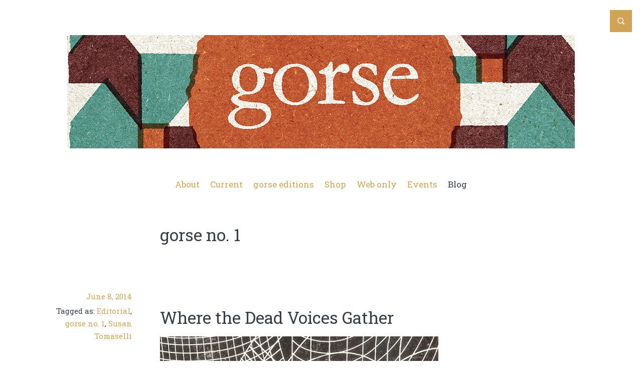

--- FILE ---
content_type: text/html; charset=UTF-8
request_url: http://gorse.ie/tag/gorse-no-1/
body_size: 14572
content:
<!doctype html>
<!--[if lt IE 7 ]>
<html class="no-js ie6 oldie  sidebar-on" lang="en-GB" xmlns:fb="http://ogp.me/ns/fb#" xmlns:addthis="http://www.addthis.com/help/api-spec" >
<![endif]-->
<!--[if IE 7 ]>
<html class="no-js ie7 oldie  sidebar-on" lang="en-GB" xmlns:fb="http://ogp.me/ns/fb#" xmlns:addthis="http://www.addthis.com/help/api-spec" >
<![endif]-->
<!--[if IE 8 ]>
<html class="no-js ie8 oldie  sidebar-on" lang="en-GB" xmlns:fb="http://ogp.me/ns/fb#" xmlns:addthis="http://www.addthis.com/help/api-spec" >
<![endif]-->
<!--[if IE 9 ]>
<html class="no-js ie9  sidebar-on" lang="en-GB" xmlns:fb="http://ogp.me/ns/fb#" xmlns:addthis="http://www.addthis.com/help/api-spec" >
<![endif]-->
<!--[if gt IE 8]><!-->
<html class="no-js  sidebar-on" lang="en-GB" xmlns:fb="http://ogp.me/ns/fb#" xmlns:addthis="http://www.addthis.com/help/api-spec" >
<!--<![endif]-->
<head>
<title>gorse no. 1 | gorse</title>
<meta name="description" content="gorse - " />
<meta charset="UTF-8" />
	<link rel="profile" href="http://gmpg.org/xfn/11" />
	<link rel="icon" type="image/png" href="http://gorse.ie/wp-content/themes/literary/favicon.png" />
	<link rel="apple-touch-icon-precomposed" href="http://gorse.ie/wp-content/themes/literary/apple-touch-icon-precomposed.png" />
	<link rel="pingback" href="http://gorse.ie/xmlrpc.php" />
	<meta name="viewport" content="width=device-width, initial-scale=1, minimum-scale=1">

<link rel="alternate" type="application/rss+xml" title="gorse &raquo; Feed" href="https://gorse.ie/feed/" />
<link rel="alternate" type="application/rss+xml" title="gorse &raquo; Comments Feed" href="https://gorse.ie/comments/feed/" />
<link rel="alternate" type="application/rss+xml" title="gorse &raquo; gorse no. 1 Tag Feed" href="https://gorse.ie/tag/gorse-no-1/feed/" />
<link rel='stylesheet' id='mailchimpSF_main_css-css'  href='https://gorse.ie/?mcsf_action=main_css&#038;ver=4.1.41' type='text/css' media='all' />
<!--[if IE]>
<link rel='stylesheet' id='mailchimpSF_ie_css-css'  href='http://gorse.ie/wp-content/plugins/mailchimp/css/ie.css?ver=4.1.41' type='text/css' media='all' />
<![endif]-->
<link rel='stylesheet' id='output-css'  href='http://gorse.ie/wp-content/plugins/addthis/css/output.css?ver=4.1.41' type='text/css' media='all' />
<link rel='stylesheet' id='meanthemes-css'  href='http://gorse.ie/wp-content/themes/literary/style.css?ver=1.1.9' type='text/css' media='screen' />
<link rel='stylesheet' id='print-css'  href='http://gorse.ie/wp-content/themes/literary/print.css?ver=1.1.8' type='text/css' media='print' />
<!--[if lt IE 9]>
<link rel='stylesheet' id='lt-ie9-css'  href='http://gorse.ie/wp-content/themes/literary/ie.css?ver=1.1.9' type='text/css' media='all' />
<![endif]-->
<link rel='stylesheet' id='custom-style-css'  href='http://gorse.ie/wp-content/themes/literary/framework/meanthemes-options.php?ver=20130117' type='text/css' media='all' />
<script type='text/javascript' src='http://gorse.ie/wp-includes/js/jquery/jquery.js?ver=1.11.1'></script>
<script type='text/javascript' src='http://gorse.ie/wp-includes/js/jquery/jquery-migrate.min.js?ver=1.2.1'></script>
<link rel="EditURI" type="application/rsd+xml" title="RSD" href="http://gorse.ie/xmlrpc.php?rsd" />
<link rel="wlwmanifest" type="application/wlwmanifest+xml" href="http://gorse.ie/wp-includes/wlwmanifest.xml" /> 
<meta name="generator" content="WordPress 4.1.41" />
<!--[if lt IE 9]><script src="http://html5shim.googlecode.com/svn/trunk/html5.js"></script><![endif]--></head>
<body class="archive tag tag-gorse-no-1 tag-526" id="top">
		<div id="box-wrapper">
			<div id="content-wrapper">
								
									<div class="top-search">
						<a href="#" title="Open Search"><span>Open Search</span></a>
						<form role="search" method="get" class="searchform" action="https://gorse.ie/">
    <div>
        <input type="text" value="" name="s" class="s" placeholder="Type and hit enter" />
        	<input type="submit" class="searchsubmit" value="Search" />
    </div>
</form>					</div>
								<header>
					<div class="wrapper">
						<div class="logo search-on">
							<span class="site-title"><a href="https://gorse.ie/" title="Go to Home">
																<img class="the-logo" src="http://gorse.ie/wp-content/uploads/2016/08/logo3.jpg"  alt="gorse" />
														</a></span>
													</div>
						<nav>
							<ul id="menu-gorse" class=""><li id="menu-item-4272" class="menu-item menu-item-type-post_type menu-item-object-page menu-item-has-children menu-item-4272"><a href="https://gorse.ie/about/">About</a>
<ul class="sub-menu">
	<li id="menu-item-4275" class="menu-item menu-item-type-post_type menu-item-object-page menu-item-4275"><a href="https://gorse.ie/about/submissions/">Submissions</a></li>
	<li id="menu-item-4274" class="menu-item menu-item-type-post_type menu-item-object-page menu-item-4274"><a href="https://gorse.ie/about/friends-of-gorse-2/">Friends of gorse</a></li>
</ul>
</li>
<li id="menu-item-4280" class="menu-item menu-item-type-post_type menu-item-object-page menu-item-has-children menu-item-4280"><a href="https://gorse.ie/">Current</a>
<ul class="sub-menu">
	<li id="menu-item-4279" class="menu-item menu-item-type-post_type menu-item-object-page menu-item-4279"><a href="https://gorse.ie/print/stockists/">Stockists</a></li>
</ul>
</li>
<li id="menu-item-5383" class="menu-item menu-item-type-post_type menu-item-object-page menu-item-has-children menu-item-5383"><a href="https://gorse.ie/gorse-editions/">gorse editions</a>
<ul class="sub-menu">
	<li id="menu-item-5925" class="menu-item menu-item-type-post_type menu-item-object-page menu-item-5925"><a href="https://gorse.ie/gorse-editions/new-green-fool/">New Green Fool</a></li>
	<li id="menu-item-5573" class="menu-item menu-item-type-post_type menu-item-object-page menu-item-5573"><a href="https://gorse.ie/gorse-editions/under-the-influence/">Under the Influence</a></li>
	<li id="menu-item-5411" class="menu-item menu-item-type-post_type menu-item-object-page menu-item-5411"><a href="https://gorse.ie/gorse-editions/subcritical-tests/">Subcritical Tests</a></li>
</ul>
</li>
<li id="menu-item-4277" class="menu-item menu-item-type-post_type menu-item-object-page menu-item-4277"><a href="https://gorse.ie/shop/">Shop</a></li>
<li id="menu-item-4295" class="menu-item menu-item-type-post_type menu-item-object-page menu-item-4295"><a href="https://gorse.ie/web-only/">Web only</a></li>
<li id="menu-item-5021" class="menu-item menu-item-type-post_type menu-item-object-page menu-item-5021"><a href="https://gorse.ie/events/">Events</a></li>
<li id="menu-item-4276" class="menu-item menu-item-type-post_type menu-item-object-page current_page_parent menu-item-4276"><a href="https://gorse.ie/blog/">Blog</a></li>
</ul>						</nav>
					</div>
				</header>

					<section id="main" class="post-2970 post type-post status-publish format-standard hentry category-essays category-web-only tag-editorial tag-gorse-no-1 tag-susan-tomaselli">
  
	<div class="wrapper full-wrap">

		<div class="content archive-content">

	<div id="postmain-2970" class="post-content archive-post-content">
		<div class="the-content">

					<h1 class="searching">
										gorse no. 1									</h1>
			</div>
	</div>

						<article class="format-standard" id="post-2970">
				              <ul class="meta top">
    			<li class="time"><a href="https://gorse.ie/where-the-dead-voices-gather/" title="Where the Dead Voices Gather"><time datetime="2014-06-08">June 8, 2014</time></a></li>
    			
    			    				    				              	              	
              		
              			              			<li class="tags">Tagged as: <a href="https://gorse.ie/tag/editorial/" rel="tag">Editorial</a>, <a href="https://gorse.ie/tag/gorse-no-1/" rel="tag">gorse no. 1</a>, <a href="https://gorse.ie/tag/susan-tomaselli/" rel="tag">Susan Tomaselli</a></li>
	              		              		
              		              		              		
              </ul>									
				
              	
              
				<div class="post-content">
					<div class="the-content">
					<h2><a href="https://gorse.ie/where-the-dead-voices-gather/" title="Where the Dead Voices Gather - Continue reading">Where the Dead Voices Gather</a></h2>
		   			   

                            		              		<p><img class="size-full wp-image-2980 aligncenter" alt="joycepariscircle" src="http://gorse.ie/wp-content/uploads/2014/06/joycepariscircle.gif" width="590" height="639" /></p>
<h5>By Susan Tomaselli.</h5>
<p style="text-align: justify;"><em>&#8216;Mr Yeats has been speaking to me of your writing.&#8217;</em> In December 1913, Ezra Pound wrote to James Joyce asking permission to include a poem of his, &#8216;I Hear an Army,&#8217; in the anthology <em>Des Imagistes</em>. Joyce, living in self imposed exile in Trieste and struggling to make ends meet &#8211; he had yet to make money from his writing &#8211; readily agreed. &#8216;This is the first time I have written to any one outside of my own circle of acquaintance (save in the case of French authors)&#8230; I am <em>bonae voluntatis</em> &#8211; don&#8217;t in the least know that I can be of any use to you &#8211; or you to me. From what W.B.Y. says, I imagine we have a hate or two in common &#8211; but thats [sic] a very problematical bond on introduction.&#8217;</p>
<p style="text-align: justify;">Joyce sent Pound more work, and Pound, drawn to Joyce&#8217;s tribulations with censorious publishers &#8211; it took Joyce almost ten years for <em>Dubliners</em> to be published without expurgation &#8211; took up the cause. Acting as Joyce&#8217;s unpaid agent, Pound used his connections as literary correspondent and editor to shepherd <em>A Portrait of the Artist as a Young Man</em> &#8211; as a serialisation in Harriet Shaw Weaver&#8217;s <em>The Egoist</em> in 1914 &#8211; and parts of <em>Ulysses</em> &#8211; first serial publication in <em>The Little Review</em> in 1918 &#8211; into print.</p>
<p style="text-align: justify;">&#8216;Enter a skinny, shabby Irishman and a natty, quietly sinister American,’ as <a href="http://us.macmillan.com/constellationofgenius/KevinJackson">Kevin Jackson</a> describes them, &#8216;hellbent on exploding everything that realistic fiction and Georgian poetry held dear … Language has rebelled against the tyranny of subject matter and character, and become the leading character in its own right. The horror!&#8217;</p>
              		  
              	
              	  
                 				   
		   			</div>   
		   			                 <ul class="meta bottom">
              
	              		              		  	              		<li class="more"><a href="https://gorse.ie/where-the-dead-voices-gather/" title="Where the Dead Voices Gather - Continue reading">Continue reading</a></li>
	  	              		              	
              	              	




              	              	          		              	          		
              	          		


              </ul>
              


							
				   	   
		   		</div>	   
			</article><!-- /article -->	

      		

	</div>
	</div>
		<div class="sidebar">
		
																							</div>


	




</section>

			<footer>
				
					<div class="foot">
						<div class="wrapper">
						&copy; 2026 gorse																															<span class="social-links">
							<a class="social twitter" href="https://twitter.com/gorse_journal" title="Twitter"><span>Twitter</span></a>														<a class="social facebook" href="https://www.facebook.com/gorsejournal" title="Facebook"><span>Facebook</span></a>																																																																																				<a class="social tumblr" href="http://gorsejournal.tumblr.com" title="Tumblr"><span>Tumblr</span></a>																																																	</span>
												</div><!-- /wrapper -->
					</div>
			</footer>
	</div><!-- /content-wrapper -->
</div><!-- /block-wrapper -->
<script>
jQuery(document).ready(function () {

	//
	// MeanMenu (responsive menu)
	//
	jQuery('header nav').meanmenu({
	    meanScreenWidth: "620",
	    meanRevealPosition: "center"
	});



	//
	//  FitText
	//
	jQuery("h1, .archive-content h2").fitText(0.8, { minFontSize: '30px', maxFontSize: '33px' });
	jQuery(".archive-content .format-link h2 a").fitText(0.9, { minFontSize: '15px', maxFontSize: '33px' });
	jQuery("h1.searching").fitText(0.8, { minFontSize: '29px', maxFontSize: '33px' });
});
</script>

<script type="text/javascript">if (typeof(addthis_share) == "undefined"){ addthis_share = {"url_transforms":{"shorten":{"twitter":"bitly"}},"shorteners":{"bitly":""}};}

var addthis_config = {"data_track_clickback":false,"data_track_addressbar":false,"data_track_textcopy":false,"ui_atversion":"300"};
var addthis_product = 'wpp-3.5.1';
</script><script type="text/javascript" src="//s7.addthis.com/js/300/addthis_widget.js#pubid=4a45bd3aef1504d4d140ca50060642ad"></script><script type='text/javascript' src='http://gorse.ie/wp-content/themes/literary/assets/js/plugins/jquery.jplayer.min.js?ver=1.0.0'></script>
<script type='text/javascript' src='http://gorse.ie/wp-content/themes/literary/assets/js/plugins/jquery.flexslider-min.js?ver=1.0.0'></script>
<script type='text/javascript' src='http://gorse.ie/wp-content/themes/literary/assets/js/plugins/jquery.meanmenu.min.js?ver=2.0.6'></script>
<script type='text/javascript' src='http://gorse.ie/wp-content/themes/literary/assets/js/plugins/superfish.min.js?ver=1.0.0'></script>
<script type='text/javascript' src='http://gorse.ie/wp-content/themes/literary/assets/js/plugins/supersubs.min.js?ver=1.0.0'></script>
<script type='text/javascript' src='http://gorse.ie/wp-content/themes/literary/assets/js/plugins/jquery.fitvids.min.js?ver=1.1'></script>
<script type='text/javascript' src='http://gorse.ie/wp-content/themes/literary/assets/js/plugins/jquery.fittext.min.js?ver=1.2'></script>
<script type='text/javascript' src='http://gorse.ie/wp-includes/js/jquery/ui/core.min.js?ver=1.11.2'></script>
<script type='text/javascript' src='http://gorse.ie/wp-includes/js/jquery/ui/widget.min.js?ver=1.11.2'></script>
<script type='text/javascript' src='http://gorse.ie/wp-includes/js/jquery/ui/accordion.min.js?ver=1.11.2'></script>
<script type='text/javascript' src='http://gorse.ie/wp-content/themes/literary/assets/js/meanthemes.min.js?ver=1.1.8'></script>
<!--wp_footer--></body>
</html>


--- FILE ---
content_type: text/javascript
request_url: http://gorse.ie/wp-content/themes/literary/assets/js/meanthemes.min.js?ver=1.1.8
body_size: 3110
content:
jQuery.noConflict(),function($){$(document).ready(function(){"use strict";function t(){var t=$(window).width();$("img.featured-image").each(function(){var e=$(this).attr("src"),i=$(this).attr("data-fullsrc");!$("body").is(".mobile")&&t>570?$(this).attr("src",i):$(this).attr("src",e),$(this).show()})}$("html").addClass("js").removeClass("no-js"),(navigator.userAgent.match(/iPhone/i)||navigator.userAgent.match(/Android/i)||navigator.userAgent.match(/Windows Phone/i)||navigator.userAgent.match(/Blackberry/i))&&$("body").addClass("mobile"),(navigator.userAgent.match(/iPhone/i)||navigator.userAgent.match(/iPad/i))&&$("body").addClass("ios"),$(function(){$(window).width()>770&&$("header nav ul").superfish({autoArrows:!1,dropShadows:!1})});var e=$("img.the-logo"),i=e.attr("data-fullsrc");window.devicePixelRatio>=1.5&&e.attr("src",i),$(".top-search input.s").hide(),$(".top-search a").on("click",function(t){t.preventDefault(),$(this).toggleClass("cross"),$(".top-search input.s").toggle()}),$("article, .sidebar, footer").fitVids(),$(".commentlist, #respond h5, #respond form, #reply-title").hide(),$("#comments h5 a, .single li.comments a").toggle(function(){$(".commentlist, #respond h5, #respond form, #reply-title").fadeToggle(),$("html,body").delay(500).animate({scrollTop:$("#comments, #respond, #respond-title").offset().top-90},500)},function(){$(".commentlist, #respond h5, #respond form, #reply-title, .single li.comments a").fadeToggle(),$("html,body").delay(500).animate({scrollTop:$("#comments, #respond, #respond-title").offset().top+90},500)}),("#comments"===window.location.hash||"#respond"===window.location.hash)&&($(".commentlist, #respond h5, #respond form, #reply-title").fadeIn(),$("html,body").delay(500).animate({scrollTop:$("#comments, #respond, #respond-title").offset().top-90},500)),$(function(){$(".mt-tabs").each(function(){var t=$(".tab-inner > div",this);$(" ul a",this).click(function(e){return e.preventDefault(),t.hide().filter(this.hash).show(),$(this).parent().parent().find("li").removeClass("tab-active"),$(this).parent().addClass("tab-active"),!1}).filter(":first").click()})}),$(".toggle").each(function(){$(this).accordion("closed"===$(this).attr("data-id")?{header:".toggle-title",collapsible:!0,active:!1,heightStyle:"content"}:{header:".toggle-title",collapsible:!0,heightStyle:"content"})}),t(),$(".js img.featured-image").show(),$(window).resize(function(){t()}),($("html").hasClass("oldie")||$("html").hasClass("ie9"))&&$("[placeholder]").focus(function(){var t=$(this);t.val()===t.attr("placeholder")&&(t.val(""),t.removeClass("placeholder"))}).blur(function(){var t=$(this);(""===t.val()||t.val()===t.attr("placeholder"))&&(t.addClass("placeholder"),t.val(t.attr("placeholder")))}).blur().parents("form").submit(function(){$(this).find("[placeholder]").each(function(){var t=$(this);t.val()===t.attr("placeholder")&&t.val("")})}),$("img.wp-post-image, .main img, img.size-full, .flexslider img, .sidebar img").each(function(){$(this).removeAttr("width"),$(this).removeAttr("height")}),$(".wp-caption").each(function(){$(this).css("width","")})})}(jQuery);